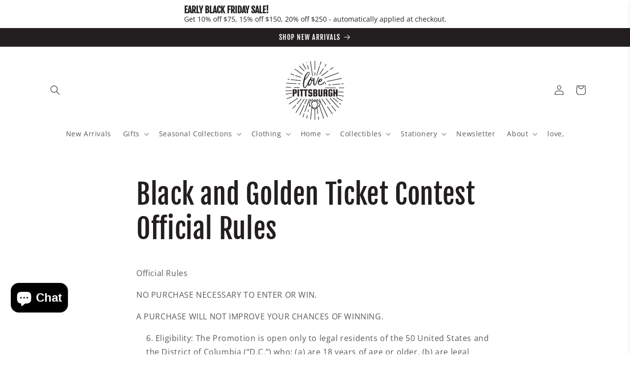

--- FILE ---
content_type: text/javascript; charset=utf-8
request_url: https://lovepittsburghshop.com/products/gift-wrapping.js
body_size: 200
content:
{"id":7515806761029,"title":"Add a Gift Box","handle":"gift-wrapping","description":"Packed in a branded kraft gift box with crinkle cut paper and prepared as a gift with prices removed.  To include a gift message hand written on our stationery enter it in the box above.","published_at":"2025-02-19T21:40:02-05:00","created_at":"2025-02-19T21:40:01-05:00","vendor":"love, Pittsburgh","type":"","tags":[],"price":700,"price_min":700,"price_max":700,"available":true,"price_varies":false,"compare_at_price":null,"compare_at_price_min":0,"compare_at_price_max":0,"compare_at_price_varies":false,"variants":[{"id":42383698329669,"title":"Default Title","option1":"Default Title","option2":null,"option3":null,"sku":"","requires_shipping":true,"taxable":true,"featured_image":null,"available":true,"name":"Add a Gift Box","public_title":null,"options":["Default Title"],"price":700,"weight":454,"compare_at_price":null,"inventory_management":null,"barcode":null,"requires_selling_plan":false,"selling_plan_allocations":[]}],"images":["\/\/cdn.shopify.com\/s\/files\/1\/2097\/8775\/files\/RCC_LovePGH2024-71.jpg?v=1740019395","\/\/cdn.shopify.com\/s\/files\/1\/2097\/8775\/files\/RCC_LovePGH2024-69.jpg?v=1740019375"],"featured_image":"\/\/cdn.shopify.com\/s\/files\/1\/2097\/8775\/files\/RCC_LovePGH2024-71.jpg?v=1740019395","options":[{"name":"Title","position":1,"values":["Default Title"]}],"url":"\/products\/gift-wrapping","media":[{"alt":null,"id":28203195990085,"position":1,"preview_image":{"aspect_ratio":1.0,"height":683,"width":683,"src":"https:\/\/cdn.shopify.com\/s\/files\/1\/2097\/8775\/files\/RCC_LovePGH2024-71.jpg?v=1740019395"},"aspect_ratio":1.0,"height":683,"media_type":"image","src":"https:\/\/cdn.shopify.com\/s\/files\/1\/2097\/8775\/files\/RCC_LovePGH2024-71.jpg?v=1740019395","width":683},{"alt":null,"id":28203196547141,"position":2,"preview_image":{"aspect_ratio":1.499,"height":683,"width":1024,"src":"https:\/\/cdn.shopify.com\/s\/files\/1\/2097\/8775\/files\/RCC_LovePGH2024-69.jpg?v=1740019375"},"aspect_ratio":1.499,"height":683,"media_type":"image","src":"https:\/\/cdn.shopify.com\/s\/files\/1\/2097\/8775\/files\/RCC_LovePGH2024-69.jpg?v=1740019375","width":1024}],"requires_selling_plan":false,"selling_plan_groups":[]}